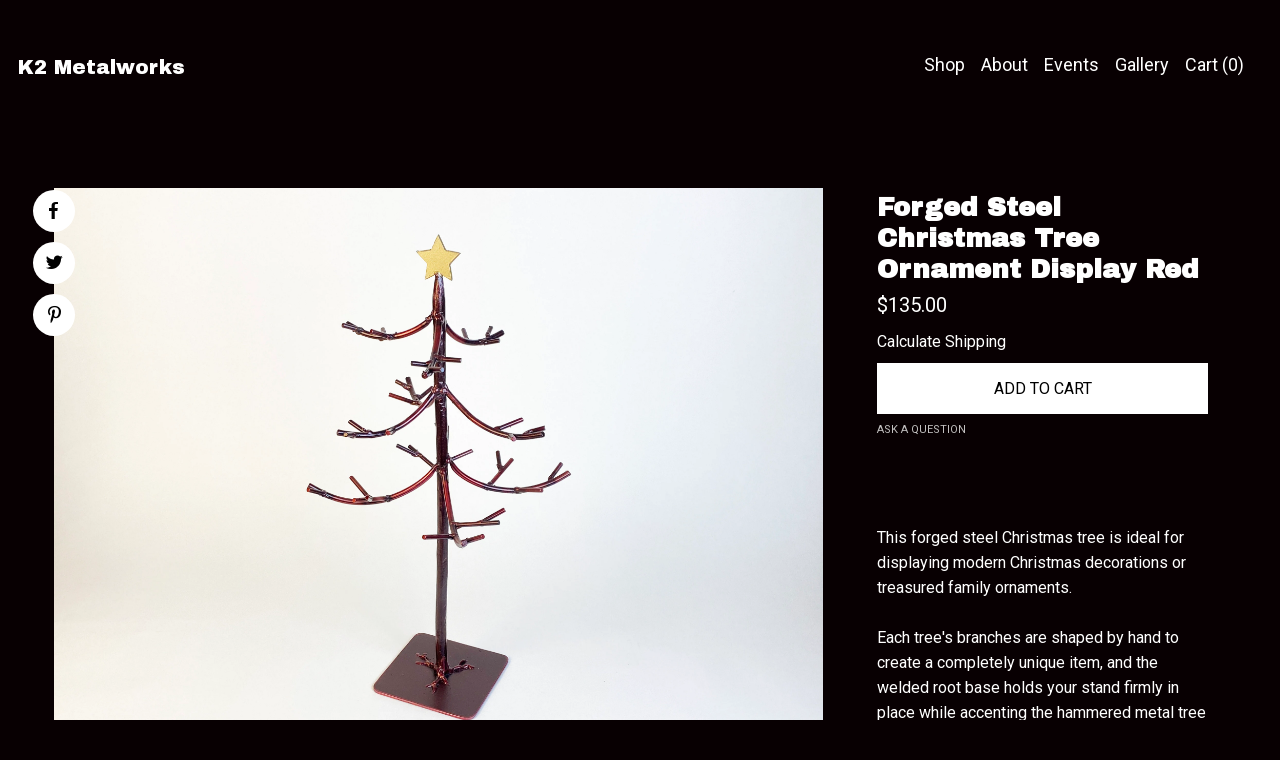

--- FILE ---
content_type: text/html; charset=UTF-8
request_url: https://www.k2-metalworks.com/listing/1082500174/forged-steel-christmas-tree-ornament
body_size: 13328
content:
<!DOCTYPE html>
<html prefix="og: http://ogp.me/ns#" lang="en">
    <head>
        <meta name="viewport" content="width=device-width, initial-scale=1, user-scalable=yes"/><meta property="content-type" content="text/html; charset=UTF-8" />
    <meta property="X-UA-Compatible" content="IE=edge" /><link rel="icon" href="https://i.etsystatic.com/25948256/r/isla/286c39/50760834/isla_75x75.50760834_nx5utdaa.jpg" type="image/x-icon" /><meta name="description" content="This forged steel Christmas tree is ideal for displaying modern Christmas decorations or treasured family ornaments. Each tree's branches are shaped by hand to create a completely unique item, and the welded root base holds your stand firmly in place while accenting the hammered metal tree trunk.Pe" />

<meta property="og:url" content="https://www.k2-metalworks.com//listing/1082500174/forged-steel-christmas-tree-ornament" />
<meta property="og:type" content="product" />
<meta property="og:title" content="Forged Steel Christmas Tree Ornament Display Red" />
<meta property="og:description" content="This forged steel Christmas tree is ideal for displaying modern Christmas decorations or treasured family ornaments. Each tree's branches are shaped by hand to create a completely unique item, and the welded root base holds your stand firmly in place while accenting the hammered metal tree trunk.Pe" />
<meta property="og:image" content="https://i.etsystatic.com/25948256/r/il/1a7556/3421976243/il_fullxfull.3421976243_o7di.jpg" />
<meta property="og:site_name" content="K2 Metalworks" />

<meta name="twitter:card" content="summary_large_image" />
<meta name="twitter:title" content="Forged Steel Christmas Tree Ornament Display Red" />
<meta name="twitter:description" content="This forged steel Christmas tree is ideal for displaying modern Christmas decorations or treasured family ornaments. Each tree's branches are shaped by hand to create a completely unique item, and the welded root base holds your stand firmly in place while accenting the hammered metal tree trunk.Pe" />
<meta name="twitter:image" content="https://i.etsystatic.com/25948256/r/il/1a7556/3421976243/il_fullxfull.3421976243_o7di.jpg" /><link rel="canonical" href="https://www.k2-metalworks.com/listing/1082500174/forged-steel-christmas-tree-ornament" /><script nonce="YzyaAZJyBB2HcmyiSm/1nPqy">
    !function(e){var r=e.__etsy_logging={};r.errorQueue=[],e.onerror=function(e,o,t,n,s){r.errorQueue.push([e,o,t,n,s])},r.firedEvents=[];r.perf={e:[],t:!1,MARK_MEASURE_PREFIX:"_etsy_mark_measure_",prefixMarkMeasure:function(e){return"_etsy_mark_measure_"+e}},e.PerformanceObserver&&(r.perf.o=new PerformanceObserver((function(e){r.perf.e=r.perf.e.concat(e.getEntries())})),r.perf.o.observe({entryTypes:["element","navigation","longtask","paint","mark","measure","resource","layout-shift"]}));var o=[];r.eventpipe={q:o,logEvent:function(e){o.push(e)},logEventImmediately:function(e){o.push(e)}};var t=!(Object.assign&&Object.values&&Object.fromEntries&&e.Promise&&Promise.prototype.finally&&e.NodeList&&NodeList.prototype.forEach),n=!!e.CefSharp||!!e.__pw_resume,s=!e.PerformanceObserver||!PerformanceObserver.supportedEntryTypes||0===PerformanceObserver.supportedEntryTypes.length,a=!e.navigator||!e.navigator.sendBeacon,p=t||n,u=[];t&&u.push("fp"),s&&u.push("fo"),a&&u.push("fb"),n&&u.push("fg"),r.bots={isBot:p,botCheck:u}}(window);
</script>
        <title>Forged Steel Christmas Tree Ornament Display Red</title>
    <link rel="stylesheet" href="https://www.etsy.com/ac/sasquatch/css/custom-shops/themes/pearl/main.2ee84c9600b38b.css" type="text/css" />
        <style id="font-style-override">
    @import url(https://fonts.googleapis.com/css?family=Archivo+Black:400,700|Roboto:400,700);

    body, .btn, button {
        font-family: 'Roboto';
    }

    h1, .h1, h2, .h2, h3, .h3, h4,
    .h4, h5, .h5, h6, .h6 {
        font-family: 'Archivo Black';
        font-weight: 700;
    }

    strong, .strong {
        font-weight: 700;
    }

    .primary-font {
        font-family: 'Archivo Black';
    }

    .secondary-font {
        font-family: 'Roboto';
    }

</style>
        <style id="theme-style-overrides"> body {  background: #080002;  color: #ffffff; } code, code a, .btn {  background: #FFFFFF;  color: #000000; } header {  background: #080002; } .compact-header .nav-wrapper, .compact-header nav {  background: #080002; } .compact-header nav {  background: #FFFFFF; } .compact-header nav li a, .compact-header nav li button {  color: #000000; } .compact-header button, .eu-dispute-link, .eu-dispute-content a, .policy-page .eu-dispute-trigger-link, .reviews .anchor-destination {  color: #ffffff; } .down-arrow {  color: #000000;  border-color: #FFFFFF; } .down-arrow:hover {  color: #FFFFFF;  border-color: #000000; } .carousel-arrow, .module-about-photos .about-photos-carousel .direction-button {  color: #000000;  background-color: #FFFFFF; } .carousel-arrow:hover, .module-about-photos .about-photos-carousel .direction-button:hover {  color: #FFFFFF;  background-color: #000000; } .listing-carousel .slick-arrow {  color: #FFFFFF; } header .shop-name, header a, .title, .price, .logo a {  color: #ffffff; } .listing-content .btn, .cart .btn, .shipping-form .btn, .subscribe-form-group .btn {  background: #FFFFFF;  border-color: #FFFFFF;  color: #000000; } .listing-content .btn:hover, .cart .btn:hover {  background: #FFFFFF; } header .nav-wrapper {  background-color: #080002;  color: #ffffff; } header .compact-header.hamburger-nav-open .nav-wrapper {  background: #FFFFFF;  color: #000000; } .full-header .nav-link:hover:after, .full-header .nav-link:after {  border-color: #FFFFFF } .search .btn, .convos-form .btn {  background-color: #FFFFFF;  color: #000000; } .shop-sections-menu .menu-trigger {  background-color: #FFFFFF;  color: #000000; } .shop-sections-menu ul {  background-color: #FFFFFF;  color: #000000; } .shop-sections-menu ul li a {  color: #000000; } .listing-description a, .tab-content a, .about-text-container a, .post-content a, .shipping-locale a, .cart .cart-shipping-total a:hover, .reviews.anchor a {  color: #FFFFFF; } .shop-sections-nav .selected {  color: #000000; } .listing-card .image-wrapper:hover:after, .listing-card .image-wrapper:after {  border-color: #FFFFFF } .listing-purchase-box .custom-select {  background: #080002;  border-color: #ffffff; } .listing-purchase-box .custom-select .caret:after {  color: #ffffff; } .listing-purchase-box .btn-primary {  background-color: #FFFFFF;  color: #000000; } .listing-share .ss-icon:before {  color: #000000;  background-color: #FFFFFF; } .listing-share .ss-icon.ss-facebook:before {  color: #FFFFFF;  background-color: #000000; } .listing-share li {  background-color: #FFFFFF; } .listing-tabs .tab-triggers li a.tab-selected {  border-bottom-color: #FFFFFF; } .listing-tabs .tab-triggers li a {  color: #ffffff; } .post-divider {  background: #FFFFFF; } .post-date > * {  background: #080002; } .dot-indicators button {  background: #ffffff; } .dot-indicators .slick-active button {  background: #FFFFFF;  border-color: #FFFFFF; } .post-tags .post-tag {  background: #FFFFFF;  color: #000000; } .pattern-blog.post-page .related-links a {  background: #080002;  color: #ffffff; } .tab-content .eu-dispute-trigger-link {  color: #FFFFFF; } .announcement {  background: #FFFFFF;  color: #000000; } .module-event-item {  border-color: #FFFFFF; }</style>
        
    </head>
    <body class="cart-dropdown has-dark-background" data-nnc="3:1769628778:UuTLMfyEDVo_oldieqhiueT-mRfc:ff2248b5963d849c7ac71818b1647b86262346e4f1f3c97067c3b31a165da2d0" itemscope itemtype="http://schema.org/LocalBusiness">
        
        <div class="content-wrapper listing page">

    <div data-module="peeking-header">
    <header>
        <div class="full-header header left-brand-right-nav
        
        title-only
        
                no-icon
                
            
        ">
            <div class=" col-group">
                <div class="col-xs-6 primary-font">
                        <a class="branding" href="/">
                            <span class="shop-name">
                                    <div class="region region-global" data-region="global">
    <div class="module pages-module module-shop-name module-1051470709115 " data-module="shop-name">
        <div class="module-inner" data-ui="module-inner">
            <span class="module-shop-name-text shop-name" data-ui="text" itemprop="name">
    K2 Metalworks
</span>
        </div>
    </div>
</div>
                            </span>
                        </a>
                </div>

                <div class="col-xs-6">
                    <ul class="nav">
                        
<li>
    <a href="/shop" >
        Shop
    </a>
</li>
                        
                        
<li>
    <a href="/about" >
        About
    </a>
</li>
                        
<li>
    <a href="/events" >
        Events
    </a>
</li>
                        
<li>
    <a href="/gallery" >
        Gallery
    </a>
</li>

                        
                        <li class="nav-cart">
                            <a href="#" data-module="cart-trigger" class="cart-trigger nav-link">
                                Cart (<span data-ui="cart-count">0</span>)
                            </a>
                        </li>
                        
                    </ul>
                </div>
            </div>
        </div>

        <div data-module="hamburger-nav" class="compact-header 
    title-only
    
            no-icon
            
        
    ">
    <div class="nav-wrapper">
        <div class="col-group">
            <div class="col-xs-12">
                <button aria-label="toggle navigation" class="nav-toggle" data-ui="toggle">
                    <div class="patty"></div>
                </button>

                <div class="cart-trigger-wrapper">
                    <button data-module="cart-trigger" class="ss-etsy ss-cart cart-trigger" aria-label="Cart">
                        <span class="cart-count" data-ui="cart-count">0</span>
                    </button>
                </div>

                <div class="branding primary-font">
                    
                     <h2 class="h2 logo"> 
                        
    <a href="/" class="logo-shop-name">
            <div class="region region-global" data-region="global">
    <div class="module pages-module module-shop-name module-1051470709115 " data-module="shop-name">
        <div class="module-inner" data-ui="module-inner">
            <span class="module-shop-name-text shop-name" data-ui="text" itemprop="name">
    K2 Metalworks
</span>
        </div>
    </div>
</div>
    </a>

                     </h2> 
                    
                </div>
            </div>
        </div>
        <nav>
            <ul class="primary-nav">

                
<li>
    <a href="/shop" >
        Shop
    </a>
</li>
                
                
<li>
    <a href="/about" >
        About
    </a>
</li>
                
<li>
    <a href="/events" >
        Events
    </a>
</li>
                
<li>
    <a href="/gallery" >
        Gallery
    </a>
</li>
                
                <li>
                    <button data-module="cart-trigger" class="cart-trigger" aria-label="Cart">
                        Cart
                    </button>
                </li>
                
                            </ul>

            <div class="col-group col-centered">
                <div class="col-xs-12">
                    <ul class="secondary-nav">
                        

        <li>
            <button data-module="convo-trigger" class=" btn-link" >
                Contact us
            </button>
        </li>



                    </ul>
                </div>
            </div>
        </nav>
    </div>
</div>
    </header>
</div>

    <div class="main-content col-group">

        <div class="column-left col-xs-12 col-sm-6 col-md-8 col-xl-6">
            <h1 class="listing-title">
    Forged Steel Christmas Tree Ornament Display Red
</h1>
            <div class="listing-images">
                    <div data-ui="stacked-images" class="image-carousel stacked-images">
    <div data-ui="slides">
            <img src="https://i.etsystatic.com/25948256/r/il/1a7556/3421976243/il_fullxfull.3421976243_o7di.jpg" data-ui="slide" class="listing-image zoom-image  clickable " alt="gallery photo"/>
            <img src="https://i.etsystatic.com/25948256/r/il/d4a391/3421976265/il_fullxfull.3421976265_kxbu.jpg" data-ui="slide" class="listing-image zoom-image  clickable " alt="gallery photo"/>
            <img src="https://i.etsystatic.com/25948256/r/il/9536b2/3421976259/il_fullxfull.3421976259_pqvv.jpg" data-ui="slide" class="listing-image zoom-image  clickable " alt="gallery photo"/>
            <img src="https://i.etsystatic.com/25948256/r/il/ca559b/3421976263/il_fullxfull.3421976263_avf4.jpg" data-ui="slide" class="listing-image zoom-image  clickable " alt="gallery photo"/>
            <img src="https://i.etsystatic.com/25948256/r/il/b0df5d/3421976267/il_fullxfull.3421976267_rc00.jpg" data-ui="slide" class="listing-image zoom-image  clickable " alt="gallery photo"/>
            <img src="https://i.etsystatic.com/25948256/r/il/2da7b8/3435448063/il_fullxfull.3435448063_9oz1.jpg" data-ui="slide" class="listing-image zoom-image  clickable " alt="gallery photo"/>
    </div>
</div>


                    <div data-module="share" class="listing-share">
        <ul>
                <li>
                    <a href="#" class="facebook" aria-label="social media share for  facebook" data-url="//www.facebook.com/sharer.php?&u=https%3A%2F%2Fwww.k2-metalworks.com%2F%2Flisting%2F1082500174%2Fforged-steel-christmas-tree-ornament&t=Forged+Steel+Christmas+Tree+Ornament+Display+Red" data-ui="share-link" data-popup-height="400" data-popup-width="600">
                        <span class="ss-icon ss-facebook" ></span>
                    </a>
                </li>
                <li>
                    <a href="#" class="twitter" aria-label="social media share for  twitter" data-url="//twitter.com/intent/tweet?status=Forged+Steel+Christmas+Tree+Ornament+Display+Red+https%3A%2F%2Fwww.k2-metalworks.com%2F%2Flisting%2F1082500174%2Fforged-steel-christmas-tree-ornament" data-ui="share-link" data-popup-height="400" data-popup-width="600">
                        <span class="ss-icon ss-twitter" ></span>
                    </a>
                </li>
                <li>
                    <a href="#" class="pinterest" aria-label="social media share for  pinterest" data-url="//www.pinterest.com/pin/create/button/?url=https%3A%2F%2Fwww.k2-metalworks.com%2F%2Flisting%2F1082500174%2Fforged-steel-christmas-tree-ornament&media=https%3A%2F%2Fi.etsystatic.com%2F25948256%2Fr%2Fil%2F1a7556%2F3421976243%2Fil_fullxfull.3421976243_o7di.jpg&description=Forged+Steel+Christmas+Tree+Ornament+Display+Red" data-ui="share-link" data-popup-height="600" data-popup-width="800">
                        <span class="ss-icon ss-pinterest" ></span>
                    </a>
                </li>
        </ul>
    </div>
            </div>

        </div>

        <div class="column-right col-xs-12 col-sm-6 col-md-4 col-xl-6">
            <div class="listing-content col-group">
                <div class="listing-purchase-box col-xl-6 col-xs-12" data-module="listing-purchase-box">
    <h1 class="listing-title">
    Forged Steel Christmas Tree Ornament Display Red
</h1><p class="listing-price">
    <span>
                <span data-ui="base-price">$135.00</span>

    </span>
</p>

    <img height="1" width="1" id="fb-view-content" data-title="Forged Steel Christmas Tree Ornament Display Red" style="display:none" src="https://www.facebook.com/tr?id=&amp;ev=ViewContent&amp;cd[currency]=USD&amp;cd[value]=135.00&amp;cd[content_name]=Forged Steel Christmas Tree Ornament Display Red"/>
                <div class="shipping-locale" data-module="shipping-trigger">
        <div class="shipping-locale-details hidden" data-ui="shipping-locale-details">
            <span>Shipping to </span>
            <a href="#" data-ui="shipping-country"></a>:
            <span data-ui="free-shipping" class="hidden">Free</span>
            <span data-ui="shipping-cost"></span>
        </div>

            <div class="shipping-locale-calculate">
                <a href="#" data-ui="calculate-shipping">Calculate Shipping</a>
            </div>
    </div>
        <form data-ui="form">
    <div data-ui="variation-selects">
        
<input name="quantity" type="hidden" value="1" />

<input name="offeringId" type="hidden" value="7997373547" />
    </div>


    <div class="error-message hidden" data-ui="error-message" data-cart-error-msg="There was a cart error." data-multiple-errors-msg="Please select from the available options" data-generic-error="There was an error changing your options. Please try again in a few minutes." data-zero-inventory-error-msg="Sorry, this item has sold."></div>


    <input type="hidden" name="quantity" value="1" />

    <div class="actions">
        <button type="submit" class="btn btn-primary"
                              data-ui="submit-button">
            <span data-ui="loading-indicator" class="spinner spinner-submit">
                <span>Loading</span>
            </span>

            <span>
                Add to cart
            </span>
        </button>
    </div>

    <input name="listingId" type="hidden" value="1082500174" />
</form>

    
    <a href="#" data-module="convo-trigger" data-convo-trigger-location="purchase-box" class="convo-trigger lighten" >
        Ask a question
    </a>
</div>
                    <div class="listing-tabs listing-tabs-solo col-xl-6 col-xs-12">
        <div class="listing-description">
            <p>
                This forged steel Christmas tree is ideal for displaying modern Christmas decorations or treasured family ornaments. <br><br>Each tree&#39;s branches are shaped by hand to create a completely unique item, and the welded root base holds your stand firmly in place while accenting the hammered metal tree trunk.<br><br>Perfect as the focal point for decorations in smaller homes, or great as part of a larger holiday display, this  <br>eye-catching metal tree has a red translucent finish that highlights the natural bluing of the welded metal below, and each is finished with a clear coat for added durability.
            </p>
        </div>
    </div>
                            </div>
        </div>
    </div>
</div>

<footer data-module="footer">
        
    <div class="content-wrapper">
        <div class="col-group">
            <div class="col-xs-12 col-group">
                <div class="col-xs-11 col-md-4">
                    <div class="footer-powered">
                        <span class="copyright truncated">&copy; 2026 K2 Metalworks.</span>
                        <a href="https://www.etsy.com/pattern?ref=k2metalworks-pwrdby" target="_blank" data-no-preview-hijack>
    Powered by Etsy
</a>
                    </div>
                </div>

                <div class="col-xs-8">
                    <ul class="secondary-nav">
                        

        <li>
            <button data-module="convo-trigger" class=" btn-link" >
                Contact us
            </button>
        </li>



                    </ul>
                </div>
            </div>
        </div>
    </div>
</footer>

    <div data-module="cart" class="cart" role="dialog">
        <div class="store-cart-container" data-ui="cart-box" tabindex="0">
            <div class="store-cart-box">
                <div class="cart-header">
                        <span class="item-count">0 items in your cart</span>
                    <button class="close-cart" data-ui="close-cart" aria-label="Close">Close</button>
                    <button class="close-cart-x-button" data-ui="close-cart" aria-label="Close"> <span class="close-cart-x-icon"></span> </button>
                </div>

                <div class="cart-content clearfix" data-ui="cart-content">
                        <div class="cart-empty">
                            <h3>Keep shopping! :)</h3>
                        </div>
                </div>

            </div>
        </div>
    </div>
 <div class="impressum-form-container">
    <div class="impressum impressum-form" data-ui="impressum">
        <div class="inner-container">
            <div class="impressum-header">
                <h3>Legal imprint</h3>
                <div class="impressum-content" data-ui="impressum-content"></div>
            </div>
             <div class="impressum-close-btn form-button-container">
                <button class="btn" data-ui="impressum-close-btn">
                    <span class="btn-text">Close</span>
                </button>
            </div>
        </div>
    </div>
</div>
    <div data-ui="zoom" data-module="zoom" class="zoom-listing-carousel dot-indicators">
        <div data-ui="zoom-flag" class="zoom-flag"></div>
        <div class="zoom-share">
            <div data-module="share">
                <span class="share-text"> Share </span>
                    <a class="ss-icon" aria-label="social media share for  facebook" data-url="//www.facebook.com/sharer.php?&u=https%3A%2F%2Fwww.k2-metalworks.com%2F%2Flisting%2F1082500174%2Fforged-steel-christmas-tree-ornament&t=Forged+Steel+Christmas+Tree+Ornament+Display+Red" target="_blank" data-ui="share-link" data-popup-height="400" data-popup-width="600">
                        <span class="ss-icon ss-facebook"></span>
                    </a>
                    <a class="ss-icon" aria-label="social media share for  twitter" data-url="//twitter.com/intent/tweet?status=Forged+Steel+Christmas+Tree+Ornament+Display+Red+https%3A%2F%2Fwww.k2-metalworks.com%2F%2Flisting%2F1082500174%2Fforged-steel-christmas-tree-ornament" target="_blank" data-ui="share-link" data-popup-height="400" data-popup-width="600">
                        <span class="ss-icon ss-twitter"></span>
                    </a>
                    <a class="ss-icon" aria-label="social media share for  pinterest" data-url="//www.pinterest.com/pin/create/button/?url=https%3A%2F%2Fwww.k2-metalworks.com%2F%2Flisting%2F1082500174%2Fforged-steel-christmas-tree-ornament&media=https%3A%2F%2Fi.etsystatic.com%2F25948256%2Fr%2Fil%2F1a7556%2F3421976243%2Fil_fullxfull.3421976243_o7di.jpg&description=Forged+Steel+Christmas+Tree+Ornament+Display+Red" target="_blank" data-ui="share-link" data-popup-height="600" data-popup-width="800">
                        <span class="ss-icon ss-pinterest"></span>
                    </a>
            </div>
        </div>
        <div data-ui="slides" class="listing-carousel-slides"></div>

        <div data-ui="prev-arrow" class="prev-arrow-radius click-radius">
            <button href="#" aria-label="show previous listing image" class="ss-icon ss-navigateleft prev arrow zoom-icon"></button>
        </div>
        <div data-ui="next-arrow" class="next-arrow-radius click-radius">
            <button href="#" aria-label="show next listing image" class="ss-icon ss-navigateright next arrow zoom-icon"></button>
        </div>
        <span data-ui="carousel-dots" class="dots"></span>
    </div>

<div class="shipping-form-container hidden" data-ui="shipping-modal">
    <div class="shipping-form-overlay" data-ui="shipping-form-overlay"></div>
    <div class="shipping-form">
        <div class="shipping-form-header">
            <span class="shipping-form-title">Get Shipping Cost</span>
            <button class="shipping-form-close" data-ui="close-shipping-form">Close</button>
        </div>
        <form data-ui="shipping-calculator-form">
    <div class="shipping-form-content">
        <div class="error hidden" data-ui="shipping-problem" >
            <p>There was a problem calculating your shipping. Please try again.</p>
        </div>
        <div class="custom-select shipping-calculator-custom-select" data-ui="custom-select">
            <div class="custom-select-label">Choose Country</div>
            <div class="caret"></div>
            <select aria-label=Choose Country name="country_id" data-ui="shipping-country">
                <option disabled selected>Choose Country</option>
                <option disabled>----------</option>
                    <option value="US"selected>United States</option>
            </select>
        </div>
        <div class="postal-code-container hidden" data-ui="shipping-postal-code-container">
            <label>Zip or Postal Code</label>
            <div class="error hidden" data-ui="postal-code-error" >
                <p>Please Enter a Valid Zip or Postal Code</p>
            </div>
            <input name="postal_code" class="postal-code-input" type="text" data-ui="shipping-postal-code" />
        </div>
            <input name="listing_id" type="hidden" value="1082500174" data-ui="listing-id"/>
    </div>
    <div class="shipping-form-footer">
        <div class="shipping-form-button-container">
            <button class="btn btn-primary" data-ui="submit-button">
                <span class="btn-text">Update</span>
            </button>
        </div>
    </div>
</form>
    </div>
</div>
        
        <script nonce="YzyaAZJyBB2HcmyiSm/1nPqy">
    window.Etsy = window.Etsy || {};
    window.Etsy.Context = {"page_guid":"10183cf26b5d.8ba33d5135357fae3f90.00","clientlogger":{"is_enabled":true,"endpoint":"\/clientlog","logs_per_page":6,"id":"Eube6-2rMDP7ToFjcZL0lCFDLC75","digest":"fdc466e5613a50b46c071a1815807a18aad90b49","enabled_features":["info","warn","error","basic","uncaught"]}};
</script>

<script nonce="YzyaAZJyBB2HcmyiSm/1nPqy">
    __webpack_public_path__ = "https://www.etsy.com/ac/evergreenVendor/js/en-US/"
</script>
    <script src="https://www.etsy.com/ac/evergreenVendor/js/en-US/vendor_bundle.1e397356b19ae5cf6c49.js" nonce="YzyaAZJyBB2HcmyiSm/1nPqy" defer></script>
    <script src="https://www.etsy.com/paula/v3/polyfill.min.js?etsy-v=v5&flags=gated&features=AbortController%2CDOMTokenList.prototype.@@iterator%2CDOMTokenList.prototype.forEach%2CIntersectionObserver%2CIntersectionObserverEntry%2CNodeList.prototype.@@iterator%2CNodeList.prototype.forEach%2CObject.preventExtensions%2CString.prototype.anchor%2CString.raw%2Cdefault%2Ces2015%2Ces2016%2Ces2017%2Ces2018%2Ces2019%2Ces2020%2Ces2021%2Ces2022%2Cfetch%2CgetComputedStyle%2CmatchMedia%2Cperformance.now" nonce="YzyaAZJyBB2HcmyiSm/1nPqy" defer></script>
    <script src="https://www.etsy.com/ac/evergreenVendor/js/en-US/custom-shops/themes/pearl/main.5ac0547824846a5d18ab.js" nonce="YzyaAZJyBB2HcmyiSm/1nPqy" defer></script>
        <script type='text/javascript' nonce='YzyaAZJyBB2HcmyiSm/1nPqy'>
    window.__etsy_logging=window.__etsy_logging||{perf:{}};window.__etsy_logging.url="\/\/www.etsy.com\/bcn\/beacon";window.__etsy_logging.defaults={"ab":{"xplat.runtime_config_service.ramp":["on","x","b4354c"],"custom_shops.buyer.SSL_base_redirect":["on","x","6b51d2"],"custom_shops.domains.multiple_connected_support":["on","x","ffc63f"],"osx.swedish_language":["ineligible","e","d8527a"],"custom_shops.ssl_enabled":["on","x","74c2fc"],"custom_shops.language_translation_control":["on","x","211770"],"custom_shops.sellers.dashboard.pages":["on","x","12e2b2"],"iat.mt.de":["ineligible","e","6fe2bd"],"iat.mt.fr":["ineligible","e","781db2"],"eager_jsxview_dependencies":["on","w","7aadaf"],"made_for_cats.persotools.personalization_charging_cart":["off","x","74ea89"],"checkout.price_decreased_in_cart_message":["on","x","9e7469"],"checkout\/covid_shipping_restrictions":["ineligible","e","153e2d"],"checkout.memoize_purchase_state_verifier_error":["on","x","164c8f"],"checkout.use_memoized_purchase_state_data_to_verify_listing_restoration":["on","x","7aef85"],"checkout.split_shop_and_listing_cart_purchase_state_verification":["off","x","3cc63a"],"fulfillment_platform.country_to_country_multi_edd.web":["on","x","545db4"],"fulfillment_platform.country_to_country_multi_edd.boe":["ineligible","e","4b02c5"],"fulfillment_platform.usps_pm_faster_ga_experiment.web":["on","x","498eec"],"fulfillment_platform.usps_pm_faster_ga_experiment.mobile":["ineligible","e","20f21b"],"fulfillment_ml.ml_predicted_acceptance_scan.uk.operational":["on","x","74db8e"],"fulfillment_ml.ml_predicted_acceptance_scan.uk.experiment_web":["prod","x","9a5255"],"fulfillment_ml.ml_predicted_acceptance_scan.uk.experiment_mobile":["ineligible","e","865516"],"fulfillment_ml.ml_predicted_acceptance_scan.germany.operational":["off","x","4528ab"],"fulfillment_ml.ml_predicted_acceptance_scan.germany.experiment_web":["off","x","cac266"],"fulfillment_ml.ml_predicted_acceptance_scan.germany.experiment_mobile":["ineligible","e","9a29ab"],"fulfillment_platform.edd_cart_caching.web":["edd_and_arizona_cache","x","e313fc"],"fulfillment_platform.edd_cart_caching.mobile":["ineligible","e","ffb947"],"fulfillment_platform.consolidated_country_to_country_ml_times.experiment_web":["prod","x","2eac66"],"fulfillment_platform.consolidated_country_to_country_ml_times.experiment_mobile":["ineligible","e","81b585"],"custom_shops.sellers.pattern_only_listings":["on","x","c9aef0"],"android_image_filename_hack":["ineligible","e","9c9013"],"structured_data_attributes_order_dependent":["on","x","691833"],"disambiguate_usd_outside_usa":["ineligible","e","c8897d"],"builda_scss":["sasquatch","x","96bd82"],"web_components.mustache_filter_request":["on","x","fa4665"],"custom_shops.custom_pages.events":["on","x","6d3e42"],"custom_shops.custom_pages.gallery":["on","x","8fddb4"],"custom_shops.ad_track":["on","x","9a8e38"],"convos.guest_convos.guest_shardifier":["on","x","d9e244"],"custom_shops.sellers.search":["on","x","7a9a12"],"custom_shops.sellers.dashboard.module_featured":["on","x","9b0feb"],"custom_shops.sellers.secondary_font":["on","x","aa2c58"],"polyfills":["on","x","db574b"],"polyfill_experiment_4":["no_filtering","x","0e8409"]},"user_id":null,"page_guid":"10183cf26b5d.8ba33d5135357fae3f90.00","page_guid_source":"guid-source-generated","version":1,"request_uuid":"Eube6-2rMDP7ToFjcZL0lCFDLC75","cdn-provider":"","header_fingerprint":"ua","header_signature":"5ea1461e449bce1cee11af152f6b3da8","ip_org":"Amazon.com","ref":"","loc":"http:\/\/www.k2-metalworks.com\/listing\/1082500174\/forged-steel-christmas-tree-ornament","locale_currency_code":"USD","pref_language":"en-US","region":"US","detected_currency_code":"USD","detected_language":"en-US","detected_region":"US","isWhiteListedMobileDevice":false,"isMobileRequestIgnoreCookie":false,"isMobileRequest":false,"isMobileDevice":false,"isMobileSupported":false,"isTabletSupported":false,"isTouch":false,"isEtsyApp":false,"isPreviewRequest":false,"isChromeInstantRequest":false,"isMozPrefetchRequest":false,"isTestAccount":false,"isSupportLogin":false,"isInternal":false,"isInWebView":false,"botCheck":["da","dc","ua"],"isBot":true,"isSyntheticTest":false,"event_source":"customshops","browser_id":"1yisCw8S5FIgt1aXDV5NDvH8blGv","gdpr_tp":3,"gdpr_p":3,"transcend_strategy_consent_loaded_status":"FetchMiss","transcend_strategy_initial_fetch_time_ms":null,"transcend_strategy_consent_reconciled_time_ms":null,"device_identifier":{"source":"new_uaid_cookie","value":"1yisCw8S5FIgt1aXDV5NDvH8blGv"},"page_time":203,"load_strategy":"page_navigation"};
    !function(e,t){var n=e.__etsy_logging,o=n.url,i=n.firedEvents,a=n.defaults,r=a.ab||{},s=n.bots.botCheck,c=n.bots.isBot;n.mergeObject=function(e){for(var t=1;t<arguments.length;t++){var n=arguments[t];for(var o in n)Object.prototype.hasOwnProperty.call(n,o)&&(e[o]=n[o])}return e};!a.ref&&(a.ref=t.referrer),!a.loc&&(a.loc=e.location.href),!a.webkit_page_visibility&&(a.webkit_page_visibility=t.webkitVisibilityState),!a.event_source&&(a.event_source="web"),a.event_logger="frontend",a.isIosApp&&!0===a.isIosApp?a.event_source="ios":a.isAndroidApp&&!0===a.isAndroidApp&&(a.event_source="android"),s.length>0&&(a.botCheck=a.botCheck||[],a.botCheck=a.botCheck.concat(s)),a.isBot=c,t.wasDiscarded&&(a.was_discarded=!0);var v=function(t){if(e.XMLHttpRequest){var n=new XMLHttpRequest;n.open("POST",o,!0),n.send(JSON.stringify(t))}};n.updateLoc=function(e){e!==a.loc&&(a.ref=a.loc,a.loc=e)},n.adminPublishEvent=function(n){"function"==typeof e.CustomEvent&&t.dispatchEvent(new CustomEvent("eventpipeEvent",{detail:n})),i.push(n)},n.preparePEPerfBeaconAbMismatchEventIfNecessary=function(){if(!0===n.shouldLogAbMismatch){var e=n.abVariantsForMismatchEvent;for(var t in r)if(Object.prototype.hasOwnProperty.call(r,t)){var o=r[t];if(void 0!==o){var i=o[0];if(void 0!==i){var a=e[t];void 0===a&&(a={});var s=a[i];void 0===s&&(s=[]),s.push({name:"default",selector:o[1],hash:o[2]}),a[i]=s,e[t]=a}}}n.abVariantsForMismatchEvent=e}},n.sendEvents=function(t,i){var s=a;if("perf"===i){var c={event_logger:i};n.asyncAb&&(n.preparePEPerfBeaconAbMismatchEventIfNecessary(),c.ab=n.mergeObject({},n.asyncAb,r)),s=n.mergeObject({},a,c)}var f={events:t,shared:s};e.navigator&&"function"==typeof e.navigator.sendBeacon?function(t){t.events.forEach((function(e){e.attempted_send_beacon=!0})),e.navigator.sendBeacon(o,JSON.stringify(t))||(t.events.forEach((function(e){e.send_beacon_failed=!0})),v(t))}(f):v(f),n.adminPublishEvent(f)}}(window,document);
</script>

<script type='text/javascript' nonce='YzyaAZJyBB2HcmyiSm/1nPqy'>window.__etsy_logging.eventpipe.primary_complement={"attributes":{"guid":"10183cf27041.9c2b734b9f49d628d320.00","event_name":"default_primary_event_complementary","event_logger":"frontend","primary_complement":true}};!function(e){var t=e.__etsy_logging,i=t.eventpipe,n=i.primary_complement,o=t.defaults.page_guid,r=t.sendEvents,a=i.q,c=void 0,d=[],h=0,u="frontend",l="perf";function g(){var e,t,i=(h++).toString(16);return o.substr(0,o.length-2)+((t=2-(e=i).length)>0?new Array(t+1).join("0")+e:e)}function v(e){e.guid=g(),c&&(clearTimeout(c),c=void 0),d.push(e),c=setTimeout((function(){r(d,u),d=[]}),50)}!function(t){var i=document.documentElement;i&&(i.clientWidth&&(t.viewport_width=i.clientWidth),i.clientHeight&&(t.viewport_height=i.clientHeight));var n=e.screen;n&&(n.height&&(t.screen_height=n.height),n.width&&(t.screen_width=n.width)),e.devicePixelRatio&&(t.device_pixel_ratio=e.devicePixelRatio),e.orientation&&(t.orientation=e.orientation),e.matchMedia&&(t.dark_mode_enabled=e.matchMedia("(prefers-color-scheme: dark)").matches)}(n.attributes),v(n.attributes),i.logEvent=v,i.logEventImmediately=function(e){var t="perf"===e.event_name?l:u;e.guid=g(),r([e],t)},a.forEach((function(e){v(e)}))}(window);</script>
        <script nonce="YzyaAZJyBB2HcmyiSm/1nPqy">
    window.dataLayer = [
    {
        "tp_consent": "yes",
        "Language": "en-US",
        "Region": "US",
        "Currency": "USD",
        "UAID": "1yisCw8S5FIgt1aXDV5NDvH8blGv",
        "DetectedRegion": "US",
        "uuid": 1769628778,
        "request_start_time": 1769628777
    }
];
</script>
<noscript>
    <iframe src="//www.googletagmanager.com/ns.html?id=GTM-TG543P"
        height="0" width="0" style="display:none;visibility:hidden"></iframe>
</noscript>
<script nonce='YzyaAZJyBB2HcmyiSm/1nPqy'>
(function(w,d,s,l,i){w[l]=w[l]||[];w[l].push({'gtm.start':
new Date().getTime(),event:'gtm.js'});var f=d.getElementsByTagName(s)[0],
j=d.createElement(s),dl=l!='dataLayer'?'&l='+l:'';j.async=true;j.src=
'//www.googletagmanager.com/gtm.js?id='+i+dl;var n=d.querySelector('[nonce]');
n&&j.setAttribute('nonce',n.nonce||n.getAttribute('nonce'));f.parentNode.insertBefore(j,f);
})(window,document,'script','dataLayer','GTM-TG543P');

</script>
        <script nonce="YzyaAZJyBB2HcmyiSm/1nPqy">
            window.PatternContext = {};
            window.PatternContext.ContactFormData = {"messages":{"contact_valid_name":"Please enter a valid name","contact_valid_email":"Please enter a valid Email","contact_msg_placeholder":"Click here to enter a message","contact_thanks_short":"Thanks for getting in touch!","contact_thanks_long":"We will get back to you as soon as we can. Meanwhile, you can check your email for receipt of the message.","contact_confirm":"Please confirm your email.","contact_signature":"Your friend,","contact_continue":"Continue Browsing","contact_loading":"Loading","contact_submit":"Submit","contact_email_label":"Email","contact_name_label":"Name","contact_terms":"By clicking submit, you agree to Etsy\u2019s <a href=\"http:\/\/www.etsy.com\/legal\/terms\" target=\"_blank\">Terms of Use<\/a> and <a href=\"http:\/\/www.etsy.com\/legal\/privacy\" target=\"_blank\">Privacy Policy<\/a>.","modal_close":"Close","general_contact_us":"Contact us"},"shop_display_name":"K2 Metalworks","listing":{"listing_id":1082500174,"shop_id":25948256,"user_id":387192477,"section_id":0,"title":"Forged Steel Christmas Tree Ornament Display Red","description":"This forged steel Christmas tree is ideal for displaying modern Christmas decorations or treasured family ornaments. <br><br>Each tree&#39;s branches are shaped by hand to create a completely unique item, and the welded root base holds your stand firmly in place while accenting the hammered metal tree trunk.<br><br>Perfect as the focal point for decorations in smaller homes, or great as part of a larger holiday display, this  <br>eye-catching metal tree has a red translucent finish that highlights the natural bluing of the welded metal below, and each is finished with a clear coat for added durability.","quantity":1,"state":"active","url":{"full":"\/\/www.k2-metalworks.com\/listing\/1082500174\/forged-steel-christmas-tree-ornament","relative":"\/listing\/1082500174\/forged-steel-christmas-tree-ornament","is_current":true},"non_taxable":false,"featured_rank":-1,"is_available":true,"create_date":1764871330,"update_date":1764871330,"shop_subdomain_listing_url":"https:\/\/k2metalworks.etsy.com\/listing\/1082500174","price":"135.00","price_int":13500,"currency_code":"USD","currency_symbol":"$","is_featured":false,"is_retail":true,"is_pattern":true,"is_reserved":false,"is_reserved_listing":false,"is_private":false,"is_frozen":false,"is_fixed_cost":false,"is_sold_out":false,"is_deleted":false,"is_on_vacation":false,"is_active":true,"is_editable":true,"is_renewable":true,"is_copyable":true,"is_deletable":true,"favorites":59,"views":0,"alternate_translation_title":null,"alternate_translation_description":null,"category_name":"","category_tags":[],"shop_name":"K2Metalworks","seller_avatar":"https:\/\/i.etsystatic.com\/iusa\/6e2be9\/82573247\/iusa_75x75.82573247_74p5.jpg?version=0","section_name":null,"tags":["forged steel tree","Christmas Tree","display","ornaments"],"materials":["steel"],"ships_from_country":"US","images":["https:\/\/i.etsystatic.com\/25948256\/r\/il\/1a7556\/3421976243\/il_fullxfull.3421976243_o7di.jpg","https:\/\/i.etsystatic.com\/25948256\/r\/il\/d4a391\/3421976265\/il_fullxfull.3421976265_kxbu.jpg","https:\/\/i.etsystatic.com\/25948256\/r\/il\/9536b2\/3421976259\/il_fullxfull.3421976259_pqvv.jpg","https:\/\/i.etsystatic.com\/25948256\/r\/il\/ca559b\/3421976263\/il_fullxfull.3421976263_avf4.jpg","https:\/\/i.etsystatic.com\/25948256\/r\/il\/b0df5d\/3421976267\/il_fullxfull.3421976267_rc00.jpg","https:\/\/i.etsystatic.com\/25948256\/r\/il\/2da7b8\/3435448063\/il_fullxfull.3435448063_9oz1.jpg"],"image_keys":[{"image_type":"il","image_id":3421976243,"owner_id":25948256,"storage":222,"version":0,"secret":"o7di","extension":"","full_width":"","full_height":"","color":"D1CAC9","blur_hash":"LBRV|S}%-;%L_3WBM{oe-=W?jboJ","hue":8,"saturation":3,"height":2250,"width":3000},{"image_type":"il","image_id":3421976265,"owner_id":25948256,"storage":233,"version":0,"secret":"kxbu","extension":"","full_width":"","full_height":"","color":"BCB1AD","blur_hash":"LOPjDUnM_N?b_4RPM{%Mxu%MxuRk","hue":16,"saturation":7,"height":3000,"width":2250},{"image_type":"il","image_id":3421976259,"owner_id":25948256,"storage":230,"version":0,"secret":"pqvv","extension":"","full_width":"","full_height":"","color":"BEBEBB","blur_hash":"LMOgQd^h?wxa~qWCMytR%LWBM{a}","hue":60,"saturation":1,"height":2250,"width":3000},{"image_type":"il","image_id":3421976263,"owner_id":25948256,"storage":232,"version":0,"secret":"avf4","extension":"","full_width":"","full_height":"","color":"D6D2CF","blur_hash":"LBRMVi-K_MxD?vt7IUj=?bWYRQbH","hue":26,"saturation":3,"height":2250,"width":3000},{"image_type":"il","image_id":3421976267,"owner_id":25948256,"storage":234,"version":0,"secret":"rc00","extension":"","full_width":"","full_height":"","color":"B7A9A1","blur_hash":"LQQ9+a%J_N9ExskDRlV?%Lx]ogM_","hue":22,"saturation":12,"height":3000,"width":2250},{"image_type":"il","image_id":3435448063,"owner_id":25948256,"storage":252,"version":0,"secret":"9oz1","extension":"","full_width":"","full_height":"","color":"7A716E","blur_hash":"LMIEz]Sgj@Io_Nxuo#WY9Fbvogn%","hue":15,"saturation":9,"height":2560,"width":1920}],"is_digital":false,"is_customizable":false,"language_to_use":"en-US","display_language":"en-US","available_languages":["en-US","MACHINE_fr","MACHINE_es"],"is_locked_for_bulk_edit":false,"has_variation_pricing":false,"money_price":{"amount":13500,"divisor":100,"currency_code":"USD","currency_formatted_short":"$135.00","currency_formatted_long":"$135.00 USD","currency_formatted_raw":"135.00"},"price_usd":13500,"payment_methods":["cc"],"when_made":"2020,2023","is_bestseller":false,"is_top_rated":false,"is_made_to_order":false,"taxonomy_node":{"id":6109,"name":"Christmas Trees","children_ids":[],"path":"home_and_living.home_decor.seasonal_decor.christmas_trees","type":{"seller":true,"buyer":true},"children":[],"level":3,"parent":"home_and_living.home_decor.seasonal_decor","parent_id":1023,"description":null,"page_title":"Christmas Trees","nav_referent":null,"category_id":68887416,"full_path_taxonomy_ids":[891,1002,1023,6109],"source_finder":"seller","attributeValueSets":[{"attribute":357,"possibleValues":[64,96,5216,128,5248,160,5280,192,5312,224,5344,256,2304,288,2400,4544,480,4704,4768,5121,65,97,5217,129,5249,161,5281,193,5313,225,4321,5345,257,2305,289,2401,4545,481,4673,4705,4769,5089,5122,1058,4130,66,98,5218,130,5250,162,5282,194,5314,226,5346,258,2306,290,2402,4546,4674,5090,5123,1059,4131,67,99,5219,131,5251,163,5283,195,5315,227,5347,259,2307,291,2403,4675,5091,1060,68,100,5220,132,5252,164,5284,196,5316,228,5348,260,4676,4740,5092,1061,69,101,5221,133,5253,165,5285,197,5317,229,5349,261,4677,4741,1062,70,102,5222,134,5254,166,5286,198,5318,230,5350,262,486,4678,4742,71,5223,135,5255,167,5287,199,5319,231,5351,487,2535,4679,4743,72,104,5224,136,5256,168,5288,5320,232,5352,264,488,2536,4744,4008,73,105,5225,137,5257,5289,201,5321,233,5353,265,2537,4649,4745,74,106,5226,138,5258,170,5290,202,5322,234,2282,5354,266,2378,2538,4650,4746,75,107,5227,139,5259,171,5291,203,5323,235,5355,267,2379,4651,4747,76,108,5228,140,5260,172,5292,204,5324,236,5356,268,2380,4652,4684,4748,77,109,5229,141,5261,173,5293,205,5325,237,5357,269,2381,2541,4653,4685,4749,78,110,5230,142,5262,174,5294,206,5326,238,5358,270,4654,4686,4750,79,5199,111,5231,143,5263,175,5295,239,5359,271,4655,4687,4751,4783,80,5200,112,5232,144,5264,176,5296,208,5328,240,5360,272,4656,4688,4752,81,5201,113,5233,145,5265,177,5297,209,5329,241,5361,273,4689,4753,4785,82,5202,114,5234,146,5266,178,5298,210,5330,242,5362,274,4658,4690,4754,51,83,5203,115,5235,147,5267,179,5299,211,5331,243,5363,275,3603,4659,4691,4755,52,84,5204,116,5236,148,5268,180,5300,212,5332,244,5364,276,4660,4692,4756,53,4149,85,5205,117,5237,149,5269,181,5301,213,5333,245,5365,277,4661,4693,4757,54,86,5206,118,5238,150,5270,182,5302,214,5334,246,5366,278,4662,4694,3702,4758,55,87,5207,119,5239,151,5271,183,5303,215,5335,247,279,4535,4663,4695,4759,56,88,5208,120,5240,152,5272,184,5304,5336,248,5368,280,312,4536,4664,4696,4760,57,89,5209,121,5241,153,5273,185,5305,217,5337,249,5369,281,4537,4665,4697,4761,5113,58,90,5210,122,5242,154,5274,186,5306,218,5338,250,5370,282,4538,4666,4698,4762,59,91,5211,123,5243,155,5275,187,5307,219,5339,251,5371,283,4507,4539,4667,4699,4763,60,92,5212,124,5244,156,5276,188,5308,220,5340,252,5372,284,4508,4540,4668,4700,4764,61,93,125,5245,157,5277,189,5309,221,5341,253,5373,285,3453,4541,4669,4701,4765,62,94,5214,126,158,5278,190,5310,222,5342,254,5374,286,4542,4670,4702,4766,63,95,5215,127,5247,159,5279,191,5311,223,5343,255,2303,5375,4543,479,4671,4703,4767],"selectedValues":[],"isRequired":false,"displayName":"Materials","maximumValuesAllowed":5,"version":"a8c03b6","taxonomyNode":6109,"userInputValidator":null},{"attribute":2,"possibleValues":[],"selectedValues":[],"isRequired":false,"displayName":"Primary color","maximumValuesAllowed":5,"version":"a8c03b6","taxonomyNode":6109,"userInputValidator":null},{"attribute":271,"possibleValues":[],"selectedValues":[],"isRequired":false,"displayName":"Secondary color","maximumValuesAllowed":5,"version":"a8c03b6","taxonomyNode":6109,"userInputValidator":null},{"attribute":68,"possibleValues":[],"selectedValues":[],"isRequired":false,"displayName":"Width","maximumValuesAllowed":null,"version":"a8c03b6","taxonomyNode":6109,"userInputValidator":null},{"attribute":54,"possibleValues":[],"selectedValues":[],"isRequired":false,"displayName":"Height","maximumValuesAllowed":null,"version":"a8c03b6","taxonomyNode":6109,"userInputValidator":null},{"attribute":4,"possibleValues":[35],"selectedValues":[35],"isRequired":true,"displayName":"Holiday","maximumValuesAllowed":5,"version":"a8c03b6","taxonomyNode":6109,"userInputValidator":null}],"filters":{"buyer":[{"attribute":357,"values":[{"id":118,"name":"Fabric","version":"a8c03b6","scale":null,"eqTo":[],"value":"Fabric"},{"id":174,"name":"Metal","version":"a8c03b6","scale":null,"eqTo":[],"value":"Metal"},{"id":196,"name":"Paper","version":"a8c03b6","scale":null,"eqTo":[],"value":"Paper"},{"id":206,"name":"Plastic","version":"a8c03b6","scale":null,"eqTo":[],"value":"Plastic"},{"id":286,"name":"Wood","version":"a8c03b6","scale":null,"eqTo":[],"value":"Wood"}],"displayName":"Material","defaultScale":null}]},"version":"a8c03b6","avsOrder":[357,2,271,68,54,4],"explicitSearchTerms":[]},"promotion_terms_and_conditions":null,"promotion_data":[],"promo_message":"","tax_inclusion_message":"","price_formatted":"$135.00","show_discounted_price":false,"has_multiple_images":true}};
        </script>
    </body>
</html>